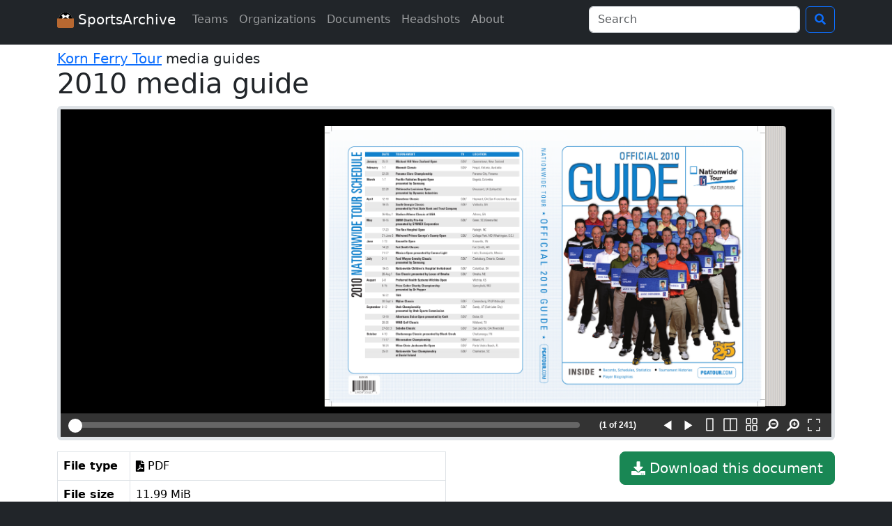

--- FILE ---
content_type: text/html; charset=UTF-8
request_url: https://www.sportsarchive.net/documents/6403
body_size: 2514
content:
<!DOCTYPE html>
<html lang="en">
  <head>
    <meta charset="UTF-8">
    <meta name="viewport" content="width=device-width, initial-scale=1">
    <title>2010 media guide – Korn Ferry Tour</title>
    <meta name="robots" content="index,follow" />
    <meta property="og:title" content="2010 media guide – Korn Ferry Tour" />
    <meta property="og:site_name" content="SportsArchive" />
      <meta property="og:image" content="https://nyc3.digitaloceanspaces.com/sportsarchive-documents/prod/60f1c2c373377/2010_web.pdf_page000001.png" />

          <link rel="stylesheet" href="/build/app.aac465e2.css">
      <link rel="preload" href="/build/fonts/icons.045f34a6.woff2" as="font" type="font/woff2" crossorigin>
    
<link rel="stylesheet" href="/build/BookReader/BookReader.css">
<style>
.embed-image {
  max-height: 600px;
  display: block;
}
.pdf-wrapper {
  position: relative;
  padding-bottom: 60%;
}
.pdf-wrapper iframe {
  position: absolute;
  top: 0;
  left: 0;
  width: 100%;
  height: 100%;
}
.document-metadata th {
  width: 6em;
}

/***** BookReader *****/

/* Hide print and embed functionality */
.BRtoolbar .embed, .print {
  display: none;
}

body.BRfullscreenActive section.theater {
  height: 100vh;
}
ia-bookreader[fullscreen] {
  height: unset;
}

ia-bookreader{
  display: block;
  height: calc(100vh - 250px);
}

.BookReader {
  height: calc(100vh - 250px);
  overflow: hidden;
  margin: 0 auto;
}

@media only screen and (max-width: 799px) {
  body.BRbodyMobileNavEnabled {
    margin: 0;
    width: 100%;
    overflow: hidden;
  }
  .BRbodyMobileNavEnabled .BookReader {
    top: 0;
    bottom: 0;
    left: 0;
    right: 0;
    position: absolute;
    height: 100%;
    margin: 0;
    width: 100%;
  }
}

/* don't need info/share */
.BRtoolbarSectionInfo {
  display: none;
}
</style>

    <script src="/build/BookReader/webcomponents-bundle.js"></script>
<script src="/build/BookReader/jquery-3.js"></script>
<script src="/build/BookReader/BookReader.js"></script>
<script src="/build/BookReader/plugins/plugin.url.js"></script>
      <script src="/build/runtime.77021284.js" defer></script><script src="/build/845.1053c36a.js" defer></script><script src="/build/734.385628f0.js" defer></script><script src="/build/875.ac13a0f4.js" defer></script><script src="/build/app.d4922d09.js" defer></script>
    
<script src="/build/documentShow.7dc5cc1f.js" defer></script>
    <script async src="https://www.googletagmanager.com/gtag/js?id=G-1EQ03HHJPH"></script>
    <script>window.dataLayer = window.dataLayer || [];function gtag(){dataLayer.push(arguments);}gtag('js', new Date());gtag('config', 'G-1EQ03HHJPH');</script>
  </head>
  <body class="bg-dark">
    <nav class="navbar navbar-expand-lg navbar-dark bg-dark mb-2">
      <div class="container">
        <a class="navbar-brand" href="/">
          <img src="/images/icon.svg" alt="logo: soccer ball in a cardboard box" width="24" height="24" class="d-inline-block align-text-top">
          SportsArchive
        </a>
        <button class="navbar-toggler" type="button" data-bs-toggle="collapse" data-bs-target="#navbarSupportedContent" aria-controls="navbarSupportedContent" aria-expanded="false" aria-label="Toggle navigation">
          <span class="navbar-toggler-icon"></span>
        </button>
        <div class="collapse navbar-collapse" id="navbarSupportedContent">
          <ul class="navbar-nav me-auto mb-2 mb-lg-0">
            <li class="nav-item">
              <a class="nav-link" href="/teams">Teams</a>
            </li>
            <li class="nav-item">
              <a class="nav-link" href="/orgs">Organizations</a>
            </li>
            <li class="nav-item">
              <a class="nav-link" href="/documents">Documents</a>
            </li>
            <li class="nav-item">
              <a class="nav-link" href="/seasons">Headshots</a>
            </li>
            <li class="nav-item">
              <a class="nav-link" href="/about">About</a>
            </li>
                      </ul>

          <form class="d-flex" action="/search">
            <div class="dropdown me-2">
              <input id="navbarSearchInput" class="form-control" type="search" name="q" autocomplete="off" size="30" placeholder="Search" aria-label="Search" data-bs-toggle="dropdown" aria-expanded="false">
              <ul id="navbarSearchMenu" class="dropdown-menu">
                <div id="navbarSearchNoResults">No results found.</div>
              </ul>
            </div>
            <button class="btn btn-outline-primary" type="submit" title="Search">
              <i class="i-search"></i>
            </button>
          </form>
        </div>
      </div>
    </nav>

    <div class="bg-white pt-2 pb-3">
      <main class="container">
          <div id="jsData" class="d-none"
    data-file-url="https://nyc3.digitaloceanspaces.com/sportsarchive-documents/prod/60f1c2c373377/2010_web.pdf"
    data-document-id="6403"
    ></div>
  <div class="h5 mb-0">
    <a href="/teams/korn-ferry-tour">Korn Ferry Tour</a>
    media guides
  </div>
  <h1>
    2010 media guide
  </h1>
    <div class="mb-3 border border-5 rounded bg-dark text-white">
                   <div id="BookReader">
          <div class="h1 my-5 text-center"><i class="i-spinner icon-spin"></i> Loading book reader...</div>
          <noscript>
          <p>
            Sorry – this page requires JavaScript, which appears to be disabled in your browser. Please enable JavaScript and reload the page.
          </p>
          </noscript>
        </div>
            </div>
  <div class="float-md-end">
    <a href="https://nyc3.digitaloceanspaces.com/sportsarchive-documents/prod/60f1c2c373377/2010_web.pdf" class="btn btn-success btn-lg mb-3">
      <i class="i-download"></i>
      Download this document
    </a>
  </div>
  <div class="col-md-6 document-metadata">
    <table class="table table-bordered">
      <tr>
        <th>File type</th>
        <td>
          <i class="i-file-pdf"></i>
          PDF
        </td>
      </tr>
      <tr>
        <th>File size</th>
        <td>11.99 MiB</td>
      </tr>
      <tr>
        <th>Language</th>
        <td>English</td>
      </tr>
      <tr>
        <th>Notes</th>
        <td></td>
      </tr>
    </table>
  </div>
      </main>
    </div>

    <footer class="text-light py-3">
      <div class="container">
        <div>
          <div class="footer-social">
            <a class="footer-social-icon" href="/about#contact" title="Contact">
              <i class="i-envelope"></i>
            </a>
            <a class="footer-social-icon" href="https://bsky.app/profile/sportsarchive.net" title="Bluesky">
              <i class="i-bluesky"></i>
            </a>
            <a class="footer-social-icon" href="https://twitter.com/SportsArchive0" title="Twitter">
              <i class="i-twitter"></i>
            </a>
            <a class="footer-social-icon" href="https://www.facebook.com/SportsArchive0/" title="Facebook">
              <i class="i-facebook"></i>
            </a>
          </div>
          Website design copyright 2026 Hayden Schiff <br> All documents and headshots are property of their respective teams or organizations. This website is only intended for educational purposes.
        </div>
      </div>
    </footer>

  </body>
</html>
